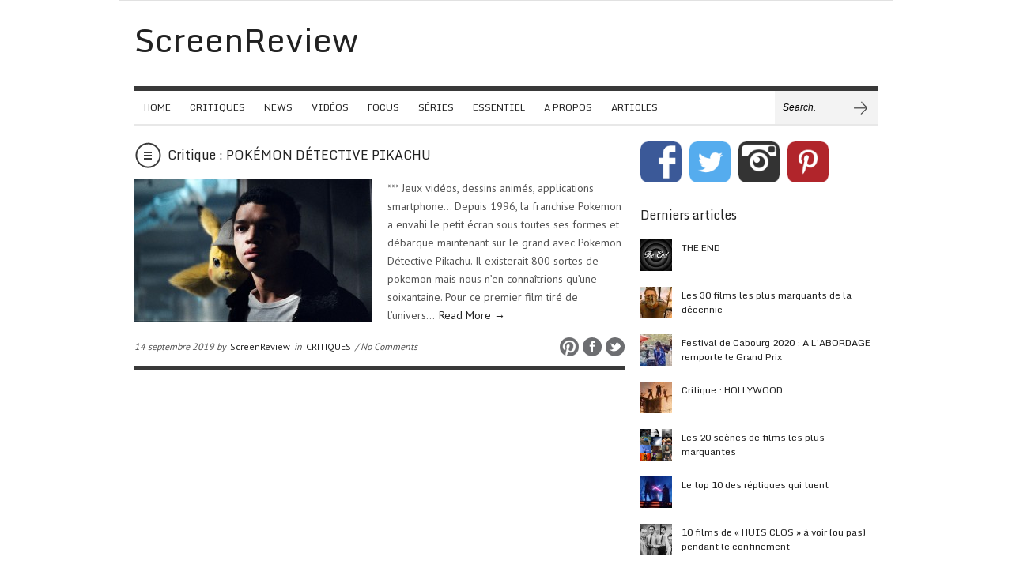

--- FILE ---
content_type: text/html; charset=UTF-8
request_url: http://www.screenreview.fr/tag/bill-nighy/
body_size: 10212
content:
<!doctype html>  
  
<html lang="fr-FR">  
<head>  
    
    <meta charset="UTF-8">
    <meta name="viewport" content="width=device-width, initial-scale=1">    <title>Bill Nighy | ScreenReview</title>
    
    <!-- CSS -->
    <link rel="stylesheet" type="text/css" href="http://www.screenreview.fr/wp-content/themes/brennuis/style.css" media="screen" />
    <link rel="stylesheet" type="text/css" href="http://www.screenreview.fr/wp-content/themes/brennuis/css/light/light.css" media="screen" /><link rel="stylesheet" type="text/css" href="http://www.screenreview.fr/wp-content/themes/brennuis/css/custom-theme/theme.css" media="screen" /><style type='text/css'>body { background-color: #fff; background-image: url('http://screenreview.fr/wp-content/uploads/2013/01/blanc.jpg'); } </style>    <link rel="stylesheet" type="text/css" href="http://www.screenreview.fr/wp-content/themes/brennuis/css/media-queries.css" media="screen" />    
    <!-- Fonts -->
   <link href="http://fonts.googleapis.com/css?family=Monda" rel="stylesheet"><link href="http://fonts.googleapis.com/css?family=PT+Sans" rel="stylesheet"><style type="text/css">
			body { font-family: 'PT Sans', Helvetica, Arial, sans-serif; }
			h1, h2, h3, h4, h5, h6, blockquote, nav a, .score, .ln-social-widget .number { font-family: 'Monda', Helvetica, Arial, serif }
		  </style>    
    <!-- Pingback -->
    <link rel="pingback" href="http://www.screenreview.fr/xmlrpc.php" />

      
	<!-- RSS -->
	<link rel="alternate" type="application/rss+xml" title="ScreenReview RSS Feed" href="http://www.screenreview.fr/feed/"/>	
   	<!-- Header Hook -->
	<link rel='dns-prefetch' href='//s.w.org' />
<link rel="alternate" type="application/rss+xml" title="ScreenReview &raquo; Flux" href="http://www.screenreview.fr/feed/" />
<link rel="alternate" type="application/rss+xml" title="ScreenReview &raquo; Flux des commentaires" href="http://www.screenreview.fr/comments/feed/" />
<link rel="alternate" type="application/rss+xml" title="ScreenReview &raquo; Flux de l’étiquette Bill Nighy" href="http://www.screenreview.fr/tag/bill-nighy/feed/" />
		<script type="text/javascript">
			window._wpemojiSettings = {"baseUrl":"https:\/\/s.w.org\/images\/core\/emoji\/11.2.0\/72x72\/","ext":".png","svgUrl":"https:\/\/s.w.org\/images\/core\/emoji\/11.2.0\/svg\/","svgExt":".svg","source":{"concatemoji":"http:\/\/www.screenreview.fr\/wp-includes\/js\/wp-emoji-release.min.js?ver=5.1.21"}};
			!function(e,a,t){var n,r,o,i=a.createElement("canvas"),p=i.getContext&&i.getContext("2d");function s(e,t){var a=String.fromCharCode;p.clearRect(0,0,i.width,i.height),p.fillText(a.apply(this,e),0,0);e=i.toDataURL();return p.clearRect(0,0,i.width,i.height),p.fillText(a.apply(this,t),0,0),e===i.toDataURL()}function c(e){var t=a.createElement("script");t.src=e,t.defer=t.type="text/javascript",a.getElementsByTagName("head")[0].appendChild(t)}for(o=Array("flag","emoji"),t.supports={everything:!0,everythingExceptFlag:!0},r=0;r<o.length;r++)t.supports[o[r]]=function(e){if(!p||!p.fillText)return!1;switch(p.textBaseline="top",p.font="600 32px Arial",e){case"flag":return s([55356,56826,55356,56819],[55356,56826,8203,55356,56819])?!1:!s([55356,57332,56128,56423,56128,56418,56128,56421,56128,56430,56128,56423,56128,56447],[55356,57332,8203,56128,56423,8203,56128,56418,8203,56128,56421,8203,56128,56430,8203,56128,56423,8203,56128,56447]);case"emoji":return!s([55358,56760,9792,65039],[55358,56760,8203,9792,65039])}return!1}(o[r]),t.supports.everything=t.supports.everything&&t.supports[o[r]],"flag"!==o[r]&&(t.supports.everythingExceptFlag=t.supports.everythingExceptFlag&&t.supports[o[r]]);t.supports.everythingExceptFlag=t.supports.everythingExceptFlag&&!t.supports.flag,t.DOMReady=!1,t.readyCallback=function(){t.DOMReady=!0},t.supports.everything||(n=function(){t.readyCallback()},a.addEventListener?(a.addEventListener("DOMContentLoaded",n,!1),e.addEventListener("load",n,!1)):(e.attachEvent("onload",n),a.attachEvent("onreadystatechange",function(){"complete"===a.readyState&&t.readyCallback()})),(n=t.source||{}).concatemoji?c(n.concatemoji):n.wpemoji&&n.twemoji&&(c(n.twemoji),c(n.wpemoji)))}(window,document,window._wpemojiSettings);
		</script>
		<style type="text/css">
img.wp-smiley,
img.emoji {
	display: inline !important;
	border: none !important;
	box-shadow: none !important;
	height: 1em !important;
	width: 1em !important;
	margin: 0 .07em !important;
	vertical-align: -0.1em !important;
	background: none !important;
	padding: 0 !important;
}
</style>
	<link rel='stylesheet' id='wp-block-library-css'  href='http://www.screenreview.fr/wp-includes/css/dist/block-library/style.min.css?ver=5.1.21' type='text/css' media='all' />
<link rel='stylesheet' id='jpibfi-style-css'  href='http://www.screenreview.fr/wp-content/plugins/jquery-pin-it-button-for-images/css/client.css?ver=3.0.6' type='text/css' media='all' />
<link rel='stylesheet' id='blog-fancybox-css'  href='http://www.screenreview.fr/wp-content/themes/brennuis/css/fancybox/jquery.fancybox-1.3.4.css?ver=1.0' type='text/css' media='screen' />
<link rel='stylesheet' id='ln-flexslider-css'  href='http://www.screenreview.fr/wp-content/themes/brennuis/css/flexslider.css?ver=1.0' type='text/css' media='screen' />
<script type='text/javascript' src='http://www.screenreview.fr/wp-includes/js/jquery/jquery.js?ver=1.12.4'></script>
<script type='text/javascript' src='http://www.screenreview.fr/wp-includes/js/jquery/jquery-migrate.min.js?ver=1.4.1'></script>
<script type='text/javascript' src='http://www.screenreview.fr/wp-content/themes/brennuis/js/superfish.js?ver=5.1.21'></script>
<script type='text/javascript' src='http://www.screenreview.fr/wp-content/themes/brennuis/js/modernizr-2.0.6.js?ver=5.1.21'></script>
<script type='text/javascript' src='http://www.screenreview.fr/wp-content/themes/brennuis/js/jquery.easing.1.3.js?ver=5.1.21'></script>
<script type='text/javascript' src='http://www.screenreview.fr/wp-content/themes/brennuis/js/jquery.backstretch.min.js?ver=5.1.21'></script>
<script type='text/javascript' src='http://www.screenreview.fr/wp-content/themes/brennuis/js/jquery.fancybox-1.3.4.pack.js?ver=5.1.21'></script>
<script type='text/javascript' src='http://www.screenreview.fr/wp-content/themes/brennuis/js/jquery.flexslider-min.js?ver=5.1.21'></script>
<link rel='https://api.w.org/' href='http://www.screenreview.fr/wp-json/' />
<link rel="EditURI" type="application/rsd+xml" title="RSD" href="http://www.screenreview.fr/xmlrpc.php?rsd" />
<link rel="wlwmanifest" type="application/wlwmanifest+xml" href="http://www.screenreview.fr/wp-includes/wlwmanifest.xml" /> 
<meta name="generator" content="WordPress 5.1.21" />
<style type="text/css">
	a.pinit-button.custom span {
		}

	.pinit-hover {
		opacity: 0.5 !important;
		filter: alpha(opacity=50) !important;
	}
	a.pinit-button {
	border-bottom: 0 !important;
	box-shadow: none !important;
	margin-bottom: 0 !important;
}
a.pinit-button::after {
    display: none;
}</style>
		
	<!-- GOOGLE ANALYTICS BEGIN -->
<script type="text/javascript">
  var _gaq = _gaq || [];
  _gaq.push(['_setAccount', 'UA-38183900-1']);
  _gaq.push(['_trackPageview']);
  (function() {
    var ga = document.createElement('script'); ga.type = 'text/javascript'; ga.async = true;
    ga.src = ('https:' == document.location.protocol ? 'https://ssl' : 'http://www') + '.google-analytics.com/ga.js';
    var s = document.getElementsByTagName('script')[0]; s.parentNode.insertBefore(ga, s);
  })();
</script>
	<!-- GOOGLE ANALYTICS END -->

	<!-- FACEBOOK META BEGIN -->
	<meta property="og:title" content="  Bill Nighy | ScreenReview" />
	<meta property="og:url" content="http://www.screenreview.fr/critique-film-pokemon-detective-pikachu/" />
	<meta property="og:description" content="" />
	<meta property="og:image" content="http://www.screenreview.fr/wp-content/uploads/2019/05/Pokemon-Detective-Pikachu1-150x150.jpg" />
	<meta property="og:type" content="article" />
	<!-- FACEBOOK META END -->

<meta name="p:domain_verify" content="5637350824d0256f88ba1f57de1facd7"/>
	
</head>  
<body class="archive tag tag-bill-nighy tag-7134" >  

    
    <section id="wrapper">

        <!-- Top Section -->
        <section id="top-section">
            
            <nav id="top-nav" class="top-navigation">
                <ul id="menu-menu-principal" class="menu"><li id="menu-item-5"><a title="HOME" href="http://screenreview.fr/">HOME</a></li>
<li id="menu-item-8"><a title="Critiques" href="http://www.screenreview.fr/category/critiques/">CRITIQUES</a></li>
<li id="menu-item-6"><a title="News" href="http://www.screenreview.fr/category/news/">NEWS</a></li>
<li id="menu-item-7"><a title="Videos" href="http://www.screenreview.fr/category/videos/">VIDÉOS</a></li>
<li id="menu-item-10"><a title="FOCUS" href="http://www.screenreview.fr/category/focus/">FOCUS</a></li>
<li id="menu-item-19996"><a href="http://www.screenreview.fr/category/series-2/">SÉRIES</a></li>
<li id="menu-item-12078"><a href="http://www.screenreview.fr/category/essentiel/">ESSENTIEL</a></li>
<li id="menu-item-811" class="menu-item menu-item-type-post_type menu-item-object-page menu-item-811 default"><a title="A PROPOS" href="http://www.screenreview.fr/a-propos/">A PROPOS</a></li>
<li id="menu-item-9"><a title="CV" href="http://www.screenreview.fr/category/articles/">ARTICLES</a></li>
</ul> 
            </nav>

            <select id="mobile-top-nav" class="responsive-menu"><option value="#"> - Top Navigation</option> <option value="http://screenreview.fr/" >HOME</option><option value="http://www.screenreview.fr/category/critiques/" >CRITIQUES</option><option value="http://www.screenreview.fr/category/news/" >NEWS</option><option value="http://www.screenreview.fr/category/videos/" >VIDÉOS</option><option value="http://www.screenreview.fr/category/focus/" >FOCUS</option><option value="http://www.screenreview.fr/category/series-2/" >SÉRIES</option><option value="http://www.screenreview.fr/category/essentiel/" >ESSENTIEL</option><option value="http://www.screenreview.fr/a-propos/" >A PROPOS</option><option value="http://www.screenreview.fr/category/articles/" >ARTICLES</option> </select>
            <div class="main-social-icons">
                <ul><li><a class="no-eff" href="https://twitter.com/TD_ScreenReview" title="Twitter" target="_blank"><img src="http://www.screenreview.fr/wp-content/themes/brennuis/images/light/social/picons03.png" alt="twitter"/></a></li><li><a class="no-eff" href="https://www.facebook.com/Screenreview/" title="Facebook" target="_blank"><img src="http://www.screenreview.fr/wp-content/themes/brennuis/images/light/social/picons06.png" alt="facebook"/></a></li></ul>            </div>
            <div class="clear"></div>

        </section>

        <section id="main-content">
            
            <!-- Header -->
            <header id="main-header">
                <div id="logo">
                    <a href="http://www.screenreview.fr" class="no-eff"><h1>ScreenReview</h1></a>                                    </div>
                            </header>

            <!-- Navigation -->
            <nav id="main-nav-wrapper">
                <div class="menu-menu-principal-container"><ul id="main-nav" class="menu"><li><a title="HOME" href="http://screenreview.fr/">HOME</a></li>
<li><a title="Critiques" href="http://www.screenreview.fr/category/critiques/">CRITIQUES</a></li>
<li><a title="News" href="http://www.screenreview.fr/category/news/">NEWS</a></li>
<li><a title="Videos" href="http://www.screenreview.fr/category/videos/">VIDÉOS</a></li>
<li><a title="FOCUS" href="http://www.screenreview.fr/category/focus/">FOCUS</a></li>
<li><a href="http://www.screenreview.fr/category/series-2/">SÉRIES</a></li>
<li><a href="http://www.screenreview.fr/category/essentiel/">ESSENTIEL</a></li>
<li class="menu-item menu-item-type-post_type menu-item-object-page menu-item-811 default"><a title="A PROPOS" href="http://www.screenreview.fr/a-propos/">A PROPOS</a></li>
<li><a title="CV" href="http://www.screenreview.fr/category/articles/">ARTICLES</a></li>
</ul></div><select id="mobile-main-nav" class="responsive-menu"><option value="#"> - Navigation</option> <option value="http://screenreview.fr/" >HOME</option><option value="http://www.screenreview.fr/category/critiques/" >CRITIQUES</option><option value="http://www.screenreview.fr/category/news/" >NEWS</option><option value="http://www.screenreview.fr/category/videos/" >VIDÉOS</option><option value="http://www.screenreview.fr/category/focus/" >FOCUS</option><option value="http://www.screenreview.fr/category/series-2/" >SÉRIES</option><option value="http://www.screenreview.fr/category/essentiel/" >ESSENTIEL</option><option value="http://www.screenreview.fr/a-propos/" >A PROPOS</option><option value="http://www.screenreview.fr/category/articles/" >ARTICLES</option> </select>                <div class="main-search">
                    <form method="get" id="searchform" action="http://www.screenreview.fr/">
                        <input type="text" name="s" value="Search." onfocus="if(this.value==this.defaultValue){this.value=''}" onblur="if(this.value==''){this.value=this.defaultValue}"/>
                        <input type="submit" id="main-search-button" class="main-search-button" value=""/>
                    </form>
                </div>
            </nav>
            <div class="clear"></div>
    <!-- Content -->
    <section class="content right-sidebar">
        
        

	<article class="ln-blog-post">

		<header>
			<span class="format-icon standard"></span>
			<h3 class="title"><a href="http://www.screenreview.fr/critique-film-pokemon-detective-pikachu/" title="Critique : POKÉMON DÉTECTIVE PIKACHU">Critique : POKÉMON DÉTECTIVE PIKACHU</a></h3>
			<div class="clear"></div>
		</header>

	
			<a href="http://www.screenreview.fr/critique-film-pokemon-detective-pikachu/" class="no-eff" title="Critique : POKÉMON DÉTECTIVE PIKACHU">
				<div class="img-wrapper post-img ln-col-half ln-featured">
					<input class="jpibfi" type="hidden"><img width="300" height="180" src="http://www.screenreview.fr/wp-content/uploads/2019/05/Pokemon-Detective-Pikachu1-300x180.jpg" class="attachment-post-featured-img-small size-post-featured-img-small wp-post-image" alt="" data-jpibfi-post-excerpt="" data-jpibfi-post-url="http://www.screenreview.fr/critique-film-pokemon-detective-pikachu/" data-jpibfi-post-title="Critique : POKÉMON DÉTECTIVE PIKACHU" data-jpibfi-src="http://www.screenreview.fr/wp-content/uploads/2019/05/Pokemon-Detective-Pikachu1-300x180.jpg" >					<div class="img-hover"></div>
	    	
	    			
	    		
	    		</div>
	    	</a>

	    	<div class="ln-col-half last-item excerpt">
	    		<input class="jpibfi" type="hidden"><p>*** Jeux vidéos, dessins animés, applications smartphone… Depuis 1996, la franchise Pokemon a envahi le petit écran sous toutes ses formes et débarque maintenant sur le grand avec Pokemon Détective Pikachu. Il existerait 800 sortes de pokemon mais nous n’en connaîtrions qu’une soixantaine. Pour ce premier film tiré de l’univers&#8230; <a href="http://www.screenreview.fr/critique-film-pokemon-detective-pikachu/">Read More &rarr;</a></p>
	    	</div>
	    	<div class="clear"></div>

	
	
	<footer>
		<span class="meta">
			14 septembre 2019 by <a href="http://www.screenreview.fr/author/admin/" title="Articles par ScreenReview" rel="author">ScreenReview</a> in <a href="http://www.screenreview.fr/category/critiques/" rel="category tag">CRITIQUES</a> / 
			
							
				No Comments
			
		</span>
		    					
					    	
		    	<ul class="share">
		    		<li>
		    			<a class="no-eff" target="_blank" href="http://pinterest.com/pin/create/button/?url=http%3A%2F%2Fwww.screenreview.fr%2Fcritique-film-pokemon-detective-pikachu%2F&amp;media=http%3A%2F%2Fwww.screenreview.fr%2Fwp-content%2Fuploads%2F2019%2F05%2FPokemon-Detective-Pikachu1.jpg&amp;description=%2A%2A%2A+Jeux+vid%C3%A9os%2C+dessins+anim%C3%A9s%2C+applications+smartphone%E2%80%A6+Depuis+1996%2C+la+franchise+Pokemon+a+envahi+le+petit+%C3%A9cran+sous+toutes+ses+formes+et+d%C3%A9barque+maintenant+sur+le+grand+avec+Pokemon+D%C3%A9tective+Pikachu.+Il+existerait+800+sortes+de+pokemon+mais+nous+n%E2%80%99en+conna%C3%AEtrions+qu%E2%80%99une+soixantaine.+Pour+ce+premier+film+tir%C3%A9+de+l%E2%80%99univers...+%3Ca+href%3D%22http%3A%2F%2Fwww.screenreview.fr%2Fcritique-film-pokemon-detective-pikachu%2F%22%3ERead+More+%26rarr%3B%3C%2Fa%3E">
		    				<img src="http://www.screenreview.fr/wp-content/themes/brennuis/images/light/social/share-pinterest.png" alt="Share on Pinterest" title="Share on Pinterest"/>
		    				</a>
		    		</li>
		    		<li>
		    			<a class="no-eff" target="_blank" href="http://www.facebook.com/share.php?u=http://www.screenreview.fr/critique-film-pokemon-detective-pikachu/" >
		    			<img src="http://www.screenreview.fr/wp-content/themes/brennuis/images/light/social/share-facebook.png" alt="Share on Facebook" title="Share on Facebook" />
		    			</a>
		    		</li>
					<li>
						<a class="no-eff" target="_blank" href="http://twitter.com/home?status=Critique+%3A+POK%C3%89MON+D%C3%89TECTIVE+PIKACHU%20-%20http://www.screenreview.fr/critique-film-pokemon-detective-pikachu/">
						<img src="http://www.screenreview.fr/wp-content/themes/brennuis/images/light/social/share-twitter.png" alt="Share on Twitter" title="Share on Twitter" />
						</a>
					</li>
		    	</ul>

		    
		  	<div class="clear"></div>
	</footer>
</article>

    </section>

<aside id="content-sidebar">
<div id="text-12" class="sidebar-widget widget_text">			<div class="textwidget"><div id="social-button">
	<a href="http://www.facebook.com/Screenreview" target="_blank" class="social-bt"><img src="http://www.screenreview.fr/wp-content/themes/brennuis/images/light/social_fb.png" border="0px" /></a>
	<a href="https://twitter.com/Tiffouille_13" target="_blank" class="social-bt"><img src="http://www.screenreview.fr/wp-content/themes/brennuis/images/light/social_tw.png" border="0px" /></a>
	<a href="https://www.instagram.com/tiffouille_13/" target="_blank" class="social-bt"><img src="http://www.screenreview.fr/wp-content/themes/brennuis/images/light/social_ig.png" border="0px" /></a>
	<a href="https://fr.pinterest.com/ScreenReview/" target="_blank" class="social-bt"><img src="http://www.screenreview.fr/wp-content/themes/brennuis/images/light/social_pt.png" border="0px" /></a>
</div></div>
		</div><div id="text-11" class="sidebar-widget widget_text">			<div class="textwidget"><div id="google_translate_element"></div><script type="text/javascript">
function googleTranslateElementInit() {
  new google.translate.TranslateElement({pageLanguage: 'fr'}, 'google_translate_element');
}
</script><script type="text/javascript" src="//translate.google.com/translate_a/element.js?cb=googleTranslateElementInit"></script>
        </div>
		</div><div id="ln_recent_posts_widget-2" class="sidebar-widget ln-recent-posts-wg"><h4>Derniers articles</h4>	

	<ul class="small-articles">
			<li ><a href="http://www.screenreview.fr/the-end/" title="THE END" class="no-eff"><img class="small-article-img" src="http://www.screenreview.fr/wp-content/uploads/2020/08/The-End-40x40.jpg" alt="THE END"/></a><div class="title"><h5><a href="http://www.screenreview.fr/the-end/" title="THE END">THE END</a></h5></div></li><li ><a href="http://www.screenreview.fr/les-30-films-les-plus-marquants-vus-au-cinema-ces-10-dernieres-annees/" title="Les 30 films les plus marquants de la décennie" class="no-eff"><img class="small-article-img" src="http://www.screenreview.fr/wp-content/uploads/2020/07/mad-max-40x40.jpg" alt="Les 30 films les plus marquants de la décennie"/></a><div class="title"><h5><a href="http://www.screenreview.fr/les-30-films-les-plus-marquants-vus-au-cinema-ces-10-dernieres-annees/" title="Les 30 films les plus marquants de la décennie">Les 30 films les plus marquants de la décennie</a></h5></div></li><li ><a href="http://www.screenreview.fr/festival-de-cabourg-2020-a-labordage-remporte-le-grand-prix/" title="Festival de Cabourg 2020 : A L&rsquo;ABORDAGE remporte le Grand Prix" class="no-eff"><img class="small-article-img" src="http://www.screenreview.fr/wp-content/uploads/2020/07/a-labordage-40x40.jpg" alt="Festival de Cabourg 2020 : A L&rsquo;ABORDAGE remporte le Grand Prix"/></a><div class="title"><h5><a href="http://www.screenreview.fr/festival-de-cabourg-2020-a-labordage-remporte-le-grand-prix/" title="Festival de Cabourg 2020 : A L&rsquo;ABORDAGE remporte le Grand Prix">Festival de Cabourg 2020 : A L&rsquo;ABORDAGE remporte le Grand Prix</a></h5></div></li><li ><a href="http://www.screenreview.fr/critique-serie-netflix-hollywood/" title="Critique : HOLLYWOOD" class="no-eff"><img class="small-article-img" src="http://www.screenreview.fr/wp-content/uploads/2020/05/Hollywood3-40x40.jpg" alt="Critique : HOLLYWOOD"/></a><div class="title"><h5><a href="http://www.screenreview.fr/critique-serie-netflix-hollywood/" title="Critique : HOLLYWOOD">Critique : HOLLYWOOD</a></h5></div></li><li ><a href="http://www.screenreview.fr/les-20-scenes-de-films-les-plus-marquantes/" title="Les 20 scènes de films les plus marquantes" class="no-eff"><img class="small-article-img" src="http://www.screenreview.fr/wp-content/uploads/2020/04/top-scènes-40x40.png" alt="Les 20 scènes de films les plus marquantes"/></a><div class="title"><h5><a href="http://www.screenreview.fr/les-20-scenes-de-films-les-plus-marquantes/" title="Les 20 scènes de films les plus marquantes">Les 20 scènes de films les plus marquantes</a></h5></div></li><li ><a href="http://www.screenreview.fr/le-top-10-des-repliques-qui-tuent/" title="Le top 10 des répliques qui tuent" class="no-eff"><img class="small-article-img" src="http://www.screenreview.fr/wp-content/uploads/2017/12/star-wars-40x40.jpg" alt="Le top 10 des répliques qui tuent"/></a><div class="title"><h5><a href="http://www.screenreview.fr/le-top-10-des-repliques-qui-tuent/" title="Le top 10 des répliques qui tuent">Le top 10 des répliques qui tuent</a></h5></div></li><li ><a href="http://www.screenreview.fr/10-films-de-huis-clos-a-voir-ou-pas-pendant-le-confinement/" title="10 films de « HUIS CLOS » à voir (ou pas) pendant le confinement" class="no-eff"><img class="small-article-img" src="http://www.screenreview.fr/wp-content/uploads/2020/04/huis-clos-40x40.jpg" alt="10 films de « HUIS CLOS » à voir (ou pas) pendant le confinement"/></a><div class="title"><h5><a href="http://www.screenreview.fr/10-films-de-huis-clos-a-voir-ou-pas-pendant-le-confinement/" title="10 films de « HUIS CLOS » à voir (ou pas) pendant le confinement">10 films de « HUIS CLOS » à voir (ou pas) pendant le confinement</a></h5></div></li><li ><a href="http://www.screenreview.fr/la-bande-annonce-trailer-video-folle-de-peninsula-la-suite-de-dernier-train-pour-busan/" title="La bande annonce folle de PENINSULA, la suite de Dernier train pour Busan" class="no-eff"><img class="small-article-img" src="http://www.screenreview.fr/wp-content/uploads/2020/04/peninsula3-40x40.jpg" alt="La bande annonce folle de PENINSULA, la suite de Dernier train pour Busan"/></a><div class="title"><h5><a href="http://www.screenreview.fr/la-bande-annonce-trailer-video-folle-de-peninsula-la-suite-de-dernier-train-pour-busan/" title="La bande annonce folle de PENINSULA, la suite de Dernier train pour Busan">La bande annonce folle de PENINSULA, la suite de Dernier train pour Busan</a></h5></div></li><li ><a href="http://www.screenreview.fr/critique-invisible-man/" title="Critique : INVISIBLE MAN" class="no-eff"><img class="small-article-img" src="http://www.screenreview.fr/wp-content/uploads/2020/03/The-invisible-Man-40x40.jpg" alt="Critique : INVISIBLE MAN"/></a><div class="title"><h5><a href="http://www.screenreview.fr/critique-invisible-man/" title="Critique : INVISIBLE MAN">Critique : INVISIBLE MAN</a></h5></div></li><li class="last"><a href="http://www.screenreview.fr/la-bande-annonce-video-trailer-philosophique-du-dernier-pixar-soul/" title="La bande annonce philosophique du dernier Pixar SOUL" class="no-eff"><img class="small-article-img" src="http://www.screenreview.fr/wp-content/uploads/2020/03/soul2-40x40.jpg" alt="La bande annonce philosophique du dernier Pixar SOUL"/></a><div class="title"><h5><a href="http://www.screenreview.fr/la-bande-annonce-video-trailer-philosophique-du-dernier-pixar-soul/" title="La bande annonce philosophique du dernier Pixar SOUL">La bande annonce philosophique du dernier Pixar SOUL</a></h5></div></li>	</ul>
	
</div><div id="text-2" class="sidebar-widget widget_text"><h4>Système de notation</h4>			<div class="textwidget"><p>0 : No comments!<br />
* : Se loupe sans regrets!<br />
** : Peut mieux faire!<br />
*** : Bon divertissement!<br />
**** : Excellent film!<br />
***** : OUAH!</p>
</div>
		</div><div id="archives-3" class="sidebar-widget widget_archive"><h4>Archives</h4>		<label class="screen-reader-text" for="archives-dropdown-3">Archives</label>
		<select id="archives-dropdown-3" name="archive-dropdown" onchange='document.location.href=this.options[this.selectedIndex].value;'>
			
			<option value="">Sélectionner un mois</option>
				<option value='http://www.screenreview.fr/2020/08/'> août 2020 </option>
	<option value='http://www.screenreview.fr/2020/07/'> juillet 2020 </option>
	<option value='http://www.screenreview.fr/2020/05/'> mai 2020 </option>
	<option value='http://www.screenreview.fr/2020/04/'> avril 2020 </option>
	<option value='http://www.screenreview.fr/2020/03/'> mars 2020 </option>
	<option value='http://www.screenreview.fr/2020/02/'> février 2020 </option>
	<option value='http://www.screenreview.fr/2020/01/'> janvier 2020 </option>
	<option value='http://www.screenreview.fr/2019/12/'> décembre 2019 </option>
	<option value='http://www.screenreview.fr/2019/11/'> novembre 2019 </option>
	<option value='http://www.screenreview.fr/2019/10/'> octobre 2019 </option>
	<option value='http://www.screenreview.fr/2019/09/'> septembre 2019 </option>
	<option value='http://www.screenreview.fr/2019/08/'> août 2019 </option>
	<option value='http://www.screenreview.fr/2019/06/'> juin 2019 </option>
	<option value='http://www.screenreview.fr/2019/05/'> mai 2019 </option>
	<option value='http://www.screenreview.fr/2019/04/'> avril 2019 </option>
	<option value='http://www.screenreview.fr/2019/03/'> mars 2019 </option>
	<option value='http://www.screenreview.fr/2019/02/'> février 2019 </option>
	<option value='http://www.screenreview.fr/2019/01/'> janvier 2019 </option>
	<option value='http://www.screenreview.fr/2018/12/'> décembre 2018 </option>
	<option value='http://www.screenreview.fr/2018/11/'> novembre 2018 </option>
	<option value='http://www.screenreview.fr/2018/10/'> octobre 2018 </option>
	<option value='http://www.screenreview.fr/2018/09/'> septembre 2018 </option>
	<option value='http://www.screenreview.fr/2018/08/'> août 2018 </option>
	<option value='http://www.screenreview.fr/2018/07/'> juillet 2018 </option>
	<option value='http://www.screenreview.fr/2018/06/'> juin 2018 </option>
	<option value='http://www.screenreview.fr/2018/05/'> mai 2018 </option>
	<option value='http://www.screenreview.fr/2018/04/'> avril 2018 </option>
	<option value='http://www.screenreview.fr/2018/03/'> mars 2018 </option>
	<option value='http://www.screenreview.fr/2018/02/'> février 2018 </option>
	<option value='http://www.screenreview.fr/2018/01/'> janvier 2018 </option>
	<option value='http://www.screenreview.fr/2017/12/'> décembre 2017 </option>
	<option value='http://www.screenreview.fr/2017/11/'> novembre 2017 </option>
	<option value='http://www.screenreview.fr/2017/10/'> octobre 2017 </option>
	<option value='http://www.screenreview.fr/2017/09/'> septembre 2017 </option>
	<option value='http://www.screenreview.fr/2017/08/'> août 2017 </option>
	<option value='http://www.screenreview.fr/2017/07/'> juillet 2017 </option>
	<option value='http://www.screenreview.fr/2017/06/'> juin 2017 </option>
	<option value='http://www.screenreview.fr/2017/05/'> mai 2017 </option>
	<option value='http://www.screenreview.fr/2017/04/'> avril 2017 </option>
	<option value='http://www.screenreview.fr/2017/03/'> mars 2017 </option>
	<option value='http://www.screenreview.fr/2017/02/'> février 2017 </option>
	<option value='http://www.screenreview.fr/2017/01/'> janvier 2017 </option>
	<option value='http://www.screenreview.fr/2016/12/'> décembre 2016 </option>
	<option value='http://www.screenreview.fr/2016/11/'> novembre 2016 </option>
	<option value='http://www.screenreview.fr/2016/10/'> octobre 2016 </option>
	<option value='http://www.screenreview.fr/2016/09/'> septembre 2016 </option>
	<option value='http://www.screenreview.fr/2016/08/'> août 2016 </option>
	<option value='http://www.screenreview.fr/2016/07/'> juillet 2016 </option>
	<option value='http://www.screenreview.fr/2016/06/'> juin 2016 </option>
	<option value='http://www.screenreview.fr/2016/05/'> mai 2016 </option>
	<option value='http://www.screenreview.fr/2016/04/'> avril 2016 </option>
	<option value='http://www.screenreview.fr/2016/03/'> mars 2016 </option>
	<option value='http://www.screenreview.fr/2016/02/'> février 2016 </option>
	<option value='http://www.screenreview.fr/2016/01/'> janvier 2016 </option>
	<option value='http://www.screenreview.fr/2015/12/'> décembre 2015 </option>
	<option value='http://www.screenreview.fr/2015/11/'> novembre 2015 </option>
	<option value='http://www.screenreview.fr/2015/10/'> octobre 2015 </option>
	<option value='http://www.screenreview.fr/2015/09/'> septembre 2015 </option>
	<option value='http://www.screenreview.fr/2015/08/'> août 2015 </option>
	<option value='http://www.screenreview.fr/2015/07/'> juillet 2015 </option>
	<option value='http://www.screenreview.fr/2015/06/'> juin 2015 </option>
	<option value='http://www.screenreview.fr/2015/05/'> mai 2015 </option>
	<option value='http://www.screenreview.fr/2015/04/'> avril 2015 </option>
	<option value='http://www.screenreview.fr/2015/03/'> mars 2015 </option>
	<option value='http://www.screenreview.fr/2015/02/'> février 2015 </option>
	<option value='http://www.screenreview.fr/2015/01/'> janvier 2015 </option>
	<option value='http://www.screenreview.fr/2014/12/'> décembre 2014 </option>
	<option value='http://www.screenreview.fr/2014/11/'> novembre 2014 </option>
	<option value='http://www.screenreview.fr/2014/10/'> octobre 2014 </option>
	<option value='http://www.screenreview.fr/2014/09/'> septembre 2014 </option>
	<option value='http://www.screenreview.fr/2014/08/'> août 2014 </option>
	<option value='http://www.screenreview.fr/2014/07/'> juillet 2014 </option>
	<option value='http://www.screenreview.fr/2014/06/'> juin 2014 </option>
	<option value='http://www.screenreview.fr/2014/05/'> mai 2014 </option>
	<option value='http://www.screenreview.fr/2014/04/'> avril 2014 </option>
	<option value='http://www.screenreview.fr/2014/03/'> mars 2014 </option>
	<option value='http://www.screenreview.fr/2014/02/'> février 2014 </option>
	<option value='http://www.screenreview.fr/2014/01/'> janvier 2014 </option>
	<option value='http://www.screenreview.fr/2013/12/'> décembre 2013 </option>
	<option value='http://www.screenreview.fr/2013/11/'> novembre 2013 </option>
	<option value='http://www.screenreview.fr/2013/10/'> octobre 2013 </option>
	<option value='http://www.screenreview.fr/2013/09/'> septembre 2013 </option>
	<option value='http://www.screenreview.fr/2013/08/'> août 2013 </option>
	<option value='http://www.screenreview.fr/2013/07/'> juillet 2013 </option>
	<option value='http://www.screenreview.fr/2013/06/'> juin 2013 </option>
	<option value='http://www.screenreview.fr/2013/05/'> mai 2013 </option>
	<option value='http://www.screenreview.fr/2013/04/'> avril 2013 </option>
	<option value='http://www.screenreview.fr/2013/03/'> mars 2013 </option>
	<option value='http://www.screenreview.fr/2013/02/'> février 2013 </option>
	<option value='http://www.screenreview.fr/2013/01/'> janvier 2013 </option>
	<option value='http://www.screenreview.fr/2012/12/'> décembre 2012 </option>
	<option value='http://www.screenreview.fr/2012/11/'> novembre 2012 </option>
	<option value='http://www.screenreview.fr/2012/10/'> octobre 2012 </option>
	<option value='http://www.screenreview.fr/2012/09/'> septembre 2012 </option>
	<option value='http://www.screenreview.fr/2012/08/'> août 2012 </option>
	<option value='http://www.screenreview.fr/2012/07/'> juillet 2012 </option>
	<option value='http://www.screenreview.fr/2012/05/'> mai 2012 </option>
	<option value='http://www.screenreview.fr/2012/04/'> avril 2012 </option>
	<option value='http://www.screenreview.fr/2011/12/'> décembre 2011 </option>
	<option value='http://www.screenreview.fr/2011/11/'> novembre 2011 </option>
	<option value='http://www.screenreview.fr/2011/10/'> octobre 2011 </option>
	<option value='http://www.screenreview.fr/2011/09/'> septembre 2011 </option>
	<option value='http://www.screenreview.fr/2011/08/'> août 2011 </option>
	<option value='http://www.screenreview.fr/2011/07/'> juillet 2011 </option>
	<option value='http://www.screenreview.fr/2011/06/'> juin 2011 </option>

		</select>
		</div><div id="text-6" class="sidebar-widget widget_text"><h4>Liens</h4>			<div class="textwidget"><p><a href="http://chroniquescinephile.blogspot.com" target="_blank">Chroniques d'une cinéphile</a><br />
<a href="http://www.senscritique.com/Tiffany" target="_blank">Sens Critique</a><br />
<a href="http://www.trailermusicweekly.com/" target="_blank">Trailer Music Weekly</a><br />
<a href="http://marthywall.blogspot.com" target="_blank">Marthy Wall</a><br />
<a href="http://solstel.blogspot.fr/" target="_blank">SoLstel</a><br />
<a href="http://www.cineseries-mag.fr" target="_blank">CineSeriesMag</a><br />
<a href="http://artjuice.net" target="_blank">Art Juice</a><br />
<a href="http://onceuponashow.kazeo.com" target="_blank">OnceUponAShow</a><br />
<a href="http://cinemarie.com" target="_blank">CinéMarie</a><br />
<a href="https://fenetresurecran.wordpress.com" target="_blank">Fenêtre sur écran</a><br />
<a href="http://www.cheeky.fr/blog" target="_blank">Le blog de Cheeky</a><br />
<a href="http://www.commentfaireunfilm.com" target="_blank">Comment faire un film</a><br />
<a href="http://www.cinemaradio.net/" target="_blank">CinéMaRadio</a><br />
<a href="http://www.screenbreak.fr/" target="_blank">ScreenBreak</a><br />
<a href="http://www.1001tv.fr/" target="_blank">1001tv</a> </p>
</div>
		</div></aside>
<div class="clear"></div>    </section>
<!-- Sidebar -->
<aside id="sidebar">
	
	<div class="sidebar-widget">
		
		<div id="search-2" class="widget_search"><form method="get" id="searchform" action="http://www.screenreview.fr/">
	<input type="text" name="s" value="Search." onfocus="if(this.value==this.defaultValue){this.value=''}" onblur="if(this.value==''){this.value=this.defaultValue}"/>
</form></div>		<div id="recent-posts-2" class="widget_recent_entries">		<h4>Articles récents</h4>		<ul>
											<li>
					<a href="http://www.screenreview.fr/the-end/">THE END</a>
									</li>
											<li>
					<a href="http://www.screenreview.fr/les-30-films-les-plus-marquants-vus-au-cinema-ces-10-dernieres-annees/">Les 30 films les plus marquants de la décennie</a>
									</li>
											<li>
					<a href="http://www.screenreview.fr/festival-de-cabourg-2020-a-labordage-remporte-le-grand-prix/">Festival de Cabourg 2020 : A L&rsquo;ABORDAGE remporte le Grand Prix</a>
									</li>
											<li>
					<a href="http://www.screenreview.fr/critique-serie-netflix-hollywood/">Critique : HOLLYWOOD</a>
									</li>
											<li>
					<a href="http://www.screenreview.fr/les-20-scenes-de-films-les-plus-marquantes/">Les 20 scènes de films les plus marquantes</a>
									</li>
					</ul>
		</div>	
		
	</div>

	<div class="sidebar-widget">
		
		<div id="categories-2" class="widget_categories"><h4>Catégories</h4>		<ul>
				<li class="cat-item cat-item-3"><a href="http://www.screenreview.fr/category/articles/" >ARTICLES</a>
</li>
	<li class="cat-item cat-item-2"><a href="http://www.screenreview.fr/category/critiques/" >CRITIQUES</a>
</li>
	<li class="cat-item cat-item-3148"><a href="http://www.screenreview.fr/category/essentiel/" >ESSENTIEL</a>
</li>
	<li class="cat-item cat-item-4"><a href="http://www.screenreview.fr/category/focus/" >FOCUS</a>
</li>
	<li class="cat-item cat-item-5"><a href="http://www.screenreview.fr/category/news/" >NEWS</a>
</li>
	<li class="cat-item cat-item-4608"><a href="http://www.screenreview.fr/category/series-2/" >SÉRIES</a>
</li>
	<li class="cat-item cat-item-6"><a href="http://www.screenreview.fr/category/videos/" >VIDÉOS</a>
</li>
		</ul>
			</div>	
		
	</div>

	<div class="sidebar-widget last-item">
		
		<div id="tag_cloud-2" class="widget_tag_cloud"><h4>Étiquettes</h4><div class="tagcloud"><a href="http://www.screenreview.fr/tag/action/" class="tag-cloud-link tag-link-6190 tag-link-position-1" style="font-size: 9.5555555555556pt;" aria-label="Action (24 éléments)">Action</a>
<a href="http://www.screenreview.fr/tag/amy-adams/" class="tag-cloud-link tag-link-60 tag-link-position-2" style="font-size: 9.037037037037pt;" aria-label="Amy Adams (22 éléments)">Amy Adams</a>
<a href="http://www.screenreview.fr/tag/andy-serkis/" class="tag-cloud-link tag-link-66 tag-link-position-3" style="font-size: 8.7777777777778pt;" aria-label="Andy Serkis (21 éléments)">Andy Serkis</a>
<a href="http://www.screenreview.fr/tag/anthony-mackie/" class="tag-cloud-link tag-link-76 tag-link-position-4" style="font-size: 8pt;" aria-label="Anthony Mackie (18 éléments)">Anthony Mackie</a>
<a href="http://www.screenreview.fr/tag/bande-annonce/" class="tag-cloud-link tag-link-2960 tag-link-position-5" style="font-size: 22pt;" aria-label="Bande annonce (229 éléments)">Bande annonce</a>
<a href="http://www.screenreview.fr/tag/benedict-cumberbatch/" class="tag-cloud-link tag-link-115 tag-link-position-6" style="font-size: 9.9444444444444pt;" aria-label="Benedict Cumberbatch (26 éléments)">Benedict Cumberbatch</a>
<a href="http://www.screenreview.fr/tag/blockbuster/" class="tag-cloud-link tag-link-6289 tag-link-position-7" style="font-size: 9.2962962962963pt;" aria-label="Blockbuster (23 éléments)">Blockbuster</a>
<a href="http://www.screenreview.fr/tag/bradley-cooper/" class="tag-cloud-link tag-link-142 tag-link-position-8" style="font-size: 8.2592592592593pt;" aria-label="Bradley Cooper (19 éléments)">Bradley Cooper</a>
<a href="http://www.screenreview.fr/tag/cate-blanchett/" class="tag-cloud-link tag-link-166 tag-link-position-9" style="font-size: 9.037037037037pt;" aria-label="Cate Blanchett (22 éléments)">Cate Blanchett</a>
<a href="http://www.screenreview.fr/tag/chris-evans/" class="tag-cloud-link tag-link-182 tag-link-position-10" style="font-size: 8pt;" aria-label="Chris Evans (18 éléments)">Chris Evans</a>
<a href="http://www.screenreview.fr/tag/chris-hemsworth/" class="tag-cloud-link tag-link-183 tag-link-position-11" style="font-size: 9.037037037037pt;" aria-label="Chris Hemsworth (22 éléments)">Chris Hemsworth</a>
<a href="http://www.screenreview.fr/tag/critique/" class="tag-cloud-link tag-link-4164 tag-link-position-12" style="font-size: 20.574074074074pt;" aria-label="Critique (175 éléments)">Critique</a>
<a href="http://www.screenreview.fr/tag/cesar/" class="tag-cloud-link tag-link-5962 tag-link-position-13" style="font-size: 8.2592592592593pt;" aria-label="César (19 éléments)">César</a>
<a href="http://www.screenreview.fr/tag/dc-comics/" class="tag-cloud-link tag-link-2189 tag-link-position-14" style="font-size: 9.5555555555556pt;" aria-label="DC Comics (24 éléments)">DC Comics</a>
<a href="http://www.screenreview.fr/tag/domhnall-gleeson/" class="tag-cloud-link tag-link-250 tag-link-position-15" style="font-size: 9.037037037037pt;" aria-label="Domhnall Gleeson (22 éléments)">Domhnall Gleeson</a>
<a href="http://www.screenreview.fr/tag/drame/" class="tag-cloud-link tag-link-6238 tag-link-position-16" style="font-size: 10.592592592593pt;" aria-label="Drame (29 éléments)">Drame</a>
<a href="http://www.screenreview.fr/tag/emma-stone/" class="tag-cloud-link tag-link-1476 tag-link-position-17" style="font-size: 9.037037037037pt;" aria-label="Emma Stone (22 éléments)">Emma Stone</a>
<a href="http://www.screenreview.fr/tag/festival-de-cannes/" class="tag-cloud-link tag-link-1222 tag-link-position-18" style="font-size: 9.037037037037pt;" aria-label="Festival de Cannes (22 éléments)">Festival de Cannes</a>
<a href="http://www.screenreview.fr/tag/film/" class="tag-cloud-link tag-link-5705 tag-link-position-19" style="font-size: 16.296296296296pt;" aria-label="Film (82 éléments)">Film</a>
<a href="http://www.screenreview.fr/tag/gq/" class="tag-cloud-link tag-link-339 tag-link-position-20" style="font-size: 10.592592592593pt;" aria-label="GQ (29 éléments)">GQ</a>
<a href="http://www.screenreview.fr/tag/henry-cavill/" class="tag-cloud-link tag-link-364 tag-link-position-21" style="font-size: 8pt;" aria-label="Henry Cavill (18 éléments)">Henry Cavill</a>
<a href="http://www.screenreview.fr/tag/hugh-jackman/" class="tag-cloud-link tag-link-372 tag-link-position-22" style="font-size: 8.2592592592593pt;" aria-label="Hugh jackman (19 éléments)">Hugh jackman</a>
<a href="http://www.screenreview.fr/tag/idris-elba/" class="tag-cloud-link tag-link-379 tag-link-position-23" style="font-size: 8.2592592592593pt;" aria-label="Idris Elba (19 éléments)">Idris Elba</a>
<a href="http://www.screenreview.fr/tag/jake-gyllenhaal/" class="tag-cloud-link tag-link-407 tag-link-position-24" style="font-size: 8pt;" aria-label="Jake Gyllenhaal (18 éléments)">Jake Gyllenhaal</a>
<a href="http://www.screenreview.fr/tag/jason-clarke/" class="tag-cloud-link tag-link-424 tag-link-position-25" style="font-size: 8pt;" aria-label="Jason Clarke (18 éléments)">Jason Clarke</a>
<a href="http://www.screenreview.fr/tag/jennifer-lawrence/" class="tag-cloud-link tag-link-446 tag-link-position-26" style="font-size: 11.37037037037pt;" aria-label="Jennifer Lawrence (34 éléments)">Jennifer Lawrence</a>
<a href="http://www.screenreview.fr/tag/jeremy-renner/" class="tag-cloud-link tag-link-451 tag-link-position-27" style="font-size: 8.5185185185185pt;" aria-label="Jeremy Renner (20 éléments)">Jeremy Renner</a>
<a href="http://www.screenreview.fr/tag/jesse-eisenberg/" class="tag-cloud-link tag-link-2274 tag-link-position-28" style="font-size: 8.7777777777778pt;" aria-label="Jesse Eisenberg (21 éléments)">Jesse Eisenberg</a>
<a href="http://www.screenreview.fr/tag/josh-brolin/" class="tag-cloud-link tag-link-2729 tag-link-position-29" style="font-size: 8.7777777777778pt;" aria-label="Josh Brolin (21 éléments)">Josh Brolin</a>
<a href="http://www.screenreview.fr/tag/mark-ruffalo/" class="tag-cloud-link tag-link-640 tag-link-position-30" style="font-size: 8pt;" aria-label="Mark Ruffalo (18 éléments)">Mark Ruffalo</a>
<a href="http://www.screenreview.fr/tag/marvel/" class="tag-cloud-link tag-link-1145 tag-link-position-31" style="font-size: 11.240740740741pt;" aria-label="Marvel (33 éléments)">Marvel</a>
<a href="http://www.screenreview.fr/tag/nicholas-hoult/" class="tag-cloud-link tag-link-703 tag-link-position-32" style="font-size: 9.2962962962963pt;" aria-label="Nicholas Hoult (23 éléments)">Nicholas Hoult</a>
<a href="http://www.screenreview.fr/tag/nominations/" class="tag-cloud-link tag-link-2969 tag-link-position-33" style="font-size: 14.740740740741pt;" aria-label="Nominations (62 éléments)">Nominations</a>
<a href="http://www.screenreview.fr/tag/oscar-isaac/" class="tag-cloud-link tag-link-2893 tag-link-position-34" style="font-size: 8.5185185185185pt;" aria-label="Oscar Isaac (20 éléments)">Oscar Isaac</a>
<a href="http://www.screenreview.fr/tag/oscars/" class="tag-cloud-link tag-link-1048 tag-link-position-35" style="font-size: 11.111111111111pt;" aria-label="Oscars (32 éléments)">Oscars</a>
<a href="http://www.screenreview.fr/tag/palmares/" class="tag-cloud-link tag-link-3054 tag-link-position-36" style="font-size: 16.944444444444pt;" aria-label="Palmarès (92 éléments)">Palmarès</a>
<a href="http://www.screenreview.fr/tag/robert-downey-jr/" class="tag-cloud-link tag-link-806 tag-link-position-37" style="font-size: 8pt;" aria-label="Robert Downey Jr (18 éléments)">Robert Downey Jr</a>
<a href="http://www.screenreview.fr/tag/samuel-l-jackson/" class="tag-cloud-link tag-link-837 tag-link-position-38" style="font-size: 10.333333333333pt;" aria-label="Samuel L. Jackson (28 éléments)">Samuel L. Jackson</a>
<a href="http://www.screenreview.fr/tag/scarlett-johansson/" class="tag-cloud-link tag-link-844 tag-link-position-39" style="font-size: 11.62962962963pt;" aria-label="Scarlett Johansson (35 éléments)">Scarlett Johansson</a>
<a href="http://www.screenreview.fr/tag/star-wars/" class="tag-cloud-link tag-link-876 tag-link-position-40" style="font-size: 11.111111111111pt;" aria-label="Star Wars (32 éléments)">Star Wars</a>
<a href="http://www.screenreview.fr/tag/superman/" class="tag-cloud-link tag-link-890 tag-link-position-41" style="font-size: 8.2592592592593pt;" aria-label="Superman (19 éléments)">Superman</a>
<a href="http://www.screenreview.fr/tag/trailer/" class="tag-cloud-link tag-link-2961 tag-link-position-42" style="font-size: 22pt;" aria-label="Trailer (226 éléments)">Trailer</a>
<a href="http://www.screenreview.fr/tag/video/" class="tag-cloud-link tag-link-4157 tag-link-position-43" style="font-size: 21.87037037037pt;" aria-label="Video (221 éléments)">Video</a>
<a href="http://www.screenreview.fr/tag/wonder-woman/" class="tag-cloud-link tag-link-2765 tag-link-position-44" style="font-size: 8.2592592592593pt;" aria-label="Wonder Woman (19 éléments)">Wonder Woman</a>
<a href="http://www.screenreview.fr/tag/woody-harrelson/" class="tag-cloud-link tag-link-1810 tag-link-position-45" style="font-size: 8.2592592592593pt;" aria-label="Woody Harrelson (19 éléments)">Woody Harrelson</a></div>
</div>	
		
	</div>
	<div class="clear"></div>
</aside>

<!-- Footer -->

    
    </section>
        <script type='text/javascript' src='http://www.screenreview.fr/wp-content/themes/brennuis/js/jquery.custom.js?ver=1.0'></script>
<script type='text/javascript' src='http://www.screenreview.fr/wp-includes/js/comment-reply.min.js?ver=5.1.21'></script>
<script type='text/javascript'>
/* <![CDATA[ */
var jpibfi_options = {"hover":{"siteTitle":"ScreenReview","image_selector":".jpibfi_container img","disabled_classes":"nopin;wp-smiley","enabled_classes":"","min_image_height":0,"min_image_height_small":0,"min_image_width":0,"min_image_width_small":0,"show_on":"[front],[single],[page],[category],[archive],[search],[home]","disable_on":"","show_button":"hover","button_margin_bottom":20,"button_margin_top":20,"button_margin_left":20,"button_margin_right":20,"button_position":"top-left","description_option":["post_title"],"transparency_value":0.5,"pin_image":"default","pin_image_button":"square","pin_image_icon":"circle","pin_image_size":"normal","custom_image_url":"","scale_pin_image":false,"pin_linked_url":true,"pinImageHeight":54,"pinImageWidth":54,"scroll_selector":"","support_srcset":false}};
/* ]]> */
</script>
<script type='text/javascript' src='http://www.screenreview.fr/wp-content/plugins/jquery-pin-it-button-for-images/js/jpibfi.client.js?ver=3.0.6'></script>
<script type='text/javascript' src='http://www.screenreview.fr/wp-includes/js/jquery/ui/core.min.js?ver=1.11.4'></script>
<script type='text/javascript' src='http://www.screenreview.fr/wp-includes/js/jquery/ui/widget.min.js?ver=1.11.4'></script>
<script type='text/javascript' src='http://www.screenreview.fr/wp-includes/js/jquery/ui/tabs.min.js?ver=1.11.4'></script>
<script type='text/javascript' src='http://www.screenreview.fr/wp-includes/js/jquery/ui/accordion.min.js?ver=1.11.4'></script>
<script type='text/javascript' src='http://www.screenreview.fr/wp-includes/js/wp-embed.min.js?ver=5.1.21'></script>
	<script type="text/javascript">
	jQuery(document).ready(function($){
		// post format gallery 
		function blogFormatGallerySlider(){
			$('.ln-gallery-post').flexslider({
			    animation: 'fade',
			    smoothHeight: true,
			    slideshow: false,
			    pauseOnHover: true,
			    animationSpeed: 720,
			    slideshowSpeed: 5000,
			    start: function(slider){
				   	var btns = slider.controlNav;

					for(i=0; i<slider.count; i++){
						$(btns[i]).append('<img src="'+$(slider.slides[i]).attr('data-small')+'" />' );
					}	
				}
			});
		}setTimeout(blogFormatGallerySlider, 100);
	});
	</script>
		
	<!-- Fancybox -->
   	<script type="text/javascript">
   		jQuery(document).ready(function($){
		    $("a.lightbox").fancybox({
				'transitionIn'	:	'fade',
				'transitionOut'	:	'fade',
				'speedIn'		:	250, 
				'speedOut'		:	250, 
				'overlayShow'	:	true
			});

		});
	</script>
	
<!-- Generated in 0,163 seconds. Made 45 queries to database and 14 cached queries. Memory used - 5.06MB -->
<!-- Cached by DB Cache Reloaded Fix -->
</body>  
</html>  